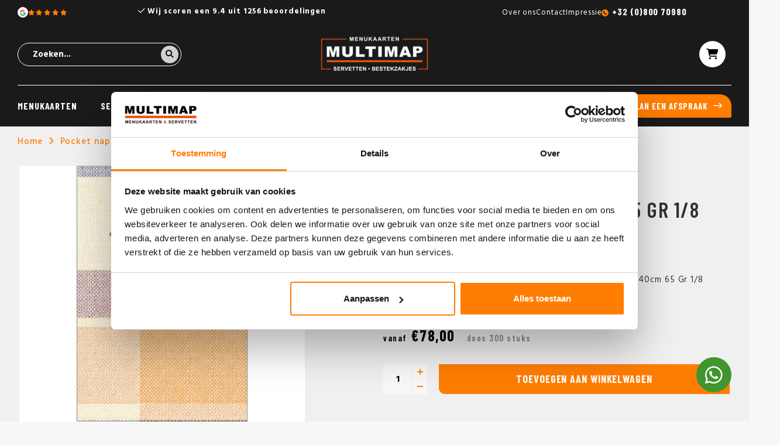

--- FILE ---
content_type: text/html;charset=utf-8
request_url: https://www.multimap.be/pocket-napkin-airlaid-marc-bordeaux-blauw-40x40cm.html
body_size: 8260
content:
<!DOCTYPE html>
<html lang="nl">
  
	 <head>

		<!-- Google Tag Manager -->
<script>(function(w,d,s,l,i){w[l]=w[l]||[];w[l].push({'gtm.start':
new Date().getTime(),event:'gtm.js'});var f=d.getElementsByTagName(s)[0],
j=d.createElement(s),dl=l!='dataLayer'?'&l='+l:'';j.async=true;j.src=
'https://www.googletagmanager.com/gtm.js?id='+i+dl;f.parentNode.insertBefore(j,f);
})(window,document,'script','dataLayer','GTM-T49TJPSC');</script>
		<!-- End Google Tag Manager -->
  
  <meta charset="utf-8"/>
<!-- [START] 'blocks/head.rain' -->
<!--

  (c) 2008-2026 Lightspeed Netherlands B.V.
  http://www.lightspeedhq.com
  Generated: 21-01-2026 @ 13:44:52

-->
<link rel="canonical" href="https://www.multimap.be/pocket-napkin-airlaid-marc-bordeaux-blauw-40x40cm.html"/>
<link rel="alternate" href="https://www.multimap.be/index.rss" type="application/rss+xml" title="Nieuwe producten"/>
<meta name="robots" content="noodp,noydir"/>
<link href="www.multimap.be" rel="publisher"/>
<meta name="google-site-verification" content="F6XkOnbfXsdvGbkTbLpfT9WEfDo96U77x-enm0Q6Q58"/>
<meta property="og:url" content="https://www.multimap.be/pocket-napkin-airlaid-marc-bordeaux-blauw-40x40cm.html?source=facebook"/>
<meta property="og:site_name" content="Multi Map"/>
<meta property="og:title" content="Pocket napkin Airlaid Marc Bordeaux/Blauw 40x40cm  65 Gr 1/8 vouw"/>
<meta property="og:description" content="Art: 88477 Pocket napkin Airlaid Marc Bordeaux/Blauw 40x40cm 65 Gr 1/8 vouw"/>
<meta property="og:image" content="https://cdn.webshopapp.com/shops/304334/files/332564944/pocket-napkin-airlaid-marc-bordeaux-blauw-40x40cm.jpg"/>
<!--[if lt IE 9]>
<script src="https://cdn.webshopapp.com/assets/html5shiv.js?2025-02-20"></script>
<![endif]-->
<!-- [END] 'blocks/head.rain' -->
  <title>Pocket napkin Airlaid Marc Bordeaux/Blauw 40x40cm  65 Gr 1/8 vouw - Multi Map</title>
  <meta name="description" content="Art: 88477 Pocket napkin Airlaid Marc Bordeaux/Blauw 40x40cm 65 Gr 1/8 vouw" />
  <meta name="keywords" content="Pocket, napkin, Airlaid, Marc, Bordeaux/Blauw, 40x40cm, , 65, Gr, 1/8, vouw, bestellen, menukaarten horeca, horeca menukaarten, originele menukaarten, leren menukaarten, menukaarten hout,menukaarten, menumappen,servetten,servetten bedrukken, bestekza" />
  <meta http-equiv="X-UA-Compatible" content="IE=edge,chrome=1">
  <meta name="viewport" content="width=device-width, initial-scale=1.0, user-scalable=no">
  <meta name="apple-mobile-web-app-capable" content="yes">
  <meta name="apple-mobile-web-app-status-bar-style" content="black">
  <meta property="fb:app_id" content="966242223397117"/>
  
                                        				      				                      				      				                      				      				                      				      				                    
  
  <link rel="alternate" hreflang="nl-be" href="https://www.multimap.be/pocket-napkin-airlaid-marc-bordeaux-blauw-40x40cm.html"/>
<link rel="alternate" hreflang="nl-nl" href="https://www.multimap.nl/pocket-napkin-airlaid-marc-bordeaux-blauw-40x40cm.html"/>
   
  
  <link rel="icon" href="https://cdn.webshopapp.com/shops/304334/themes/183843/v/2371433/assets/favicon.ico?20240711104607" type="image/x-icon" />
  <link href='//fonts.googleapis.com/css?family=Barlow%20Condensed:300,400,500,600,700,800,900' rel='stylesheet' type='text/css'>
  <link href='//fonts.googleapis.com/css?family=Hind:300,400,500,600,700,800,900' rel='stylesheet' type='text/css'>
<!--   <link rel="stylesheet" href="https://cdn.webshopapp.com/shops/304334/themes/183843/assets/bootstrap-min.css?20250626121121" /> -->
   <link rel="stylesheet" href="https://cdn.webshopapp.com/shops/304334/themes/183843/assets/bootstrap-5-min.css?20250626121121" />
  <link rel="stylesheet" href="https://cdn.webshopapp.com/shops/304334/themes/183843/assets/jquery-fancybox-min.css?20250626121121" />
  <link rel="stylesheet" href="https://cdn.webshopapp.com/shops/304334/themes/183843/assets/owl-carousel-min.css?20250626121121" />
  <link rel="stylesheet" href="https://cdn.webshopapp.com/shops/304334/themes/183843/assets/font-awesome-min.css?20250626121121" />
  <link rel="stylesheet" href="https://cdn.webshopapp.com/shops/304334/themes/183843/assets/boxicons-min.css?20250626121121" />
    <link rel="stylesheet" href="https://cdn.webshopapp.com/shops/304334/themes/183843/assets/iconfont-multimap.css??20250626121121" />
  <link rel="stylesheet" href="https://cdn.webshopapp.com/shops/304334/themes/183843/assets/semantic.css?20250626121121" />
  <link rel="stylesheet" href="https://cdn.webshopapp.com/shops/304334/themes/183843/assets/style.css?20250626121121" />
  <link rel="stylesheet" href="https://cdn.webshopapp.com/shops/304334/themes/183843/assets/settings.css?20250626121121" />
  <link rel="stylesheet" href="https://cdn.webshopapp.com/assets/gui-2-0.css?2025-02-20" />
  <link rel="stylesheet" href="https://cdn.webshopapp.com/assets/gui-responsive-2-0.css?2025-02-20" />
  <link rel="stylesheet" href="https://cdn.webshopapp.com/shops/304334/themes/183843/assets/custom.css?20250626121121" />
  <script src="https://cdn.webshopapp.com/assets/jquery-1-9-1.js?2025-02-20"></script>
  <script src="https://cdn.webshopapp.com/assets/jquery-ui-1-10-1.js?2025-02-20"></script>
  

  <script src="https://cdn.webshopapp.com/shops/304334/themes/183843/assets/jquery-countdown.js?20250626121121"></script>
  <script type="text/javascript" src="https://cdn.webshopapp.com/shops/304334/themes/183843/assets/jquery-fancybox-min.js?20250626121121"></script>
  <script type="text/javascript" src="//cdnjs.cloudflare.com/ajax/libs/jqueryui-touch-punch/0.2.3/jquery.ui.touch-punch.min.js"></script>
  <script type="text/javascript" src="https://cdn.webshopapp.com/shops/304334/themes/183843/assets/owl-carousel-min.js?20250626121121"></script>
  <script type="text/javascript" src="https://cdn.webshopapp.com/shops/304334/themes/183843/assets/swiper-453-min.js?20250626121121" defer></script>
    <script type="text/javascript" src="https://cdn.jsdelivr.net/npm/swiper@11/swiper-bundle.min.js"></script>
  <script type="text/javascript" src="https://cdn.webshopapp.com/shops/304334/themes/183843/assets/global.js?20250626121121"></script>
<!--   <script type="text/javascript" src="https://cdn.webshopapp.com/shops/304334/themes/183843/assets/bootstrap-min.js?20250626121121"></script> -->
    <script type="text/javascript" src="https://cdn.webshopapp.com/shops/304334/themes/183843/assets/bootstrap-5-min.js?20250626121121"></script>
  <script type="text/javascript" src="https://cdn.webshopapp.com/shops/304334/themes/183843/assets/semantic.js?20250626121121"></script>
  <script type="text/javascript" src="https://cdn.webshopapp.com/assets/gui.js?2025-02-20"></script>
  <script type="text/javascript" src="https://cdn.webshopapp.com/assets/gui-responsive-2-0.js?2025-02-20"></script>
  
      <link rel="stylesheet" href="https://cdn.webshopapp.com/shops/304334/themes/183843/assets/contentbuilder.css?20250626121121" />
  <link rel="stylesheet" href="https://cdn.jsdelivr.net/npm/swiper@11/swiper-bundle.min.css"/>
  <link rel="preload" href="https://cdn.webshopapp.com/shops/304334/themes/183843/assets/growww-header.css?20250626121121" as="style">
  <link rel="stylesheet" href="https://cdn.webshopapp.com/shops/304334/themes/183843/assets/growww-header.css?20250626121121" />
  <link rel="preload" href="https://cdn.webshopapp.com/shops/304334/themes/183843/assets/growww-footer.css?20250626121121" as="style">
  <link rel="stylesheet" href="https://cdn.webshopapp.com/shops/304334/themes/183843/assets/growww-footer.css?20250626121121" />
  <link rel="preload" href="https://cdn.webshopapp.com/shops/304334/themes/183843/assets/growww-home.css?20250626121121" as="style">
  <link rel="stylesheet" href="https://cdn.webshopapp.com/shops/304334/themes/183843/assets/growww-home.css?20250626121121" />
  <link rel="preload" href="https://cdn.webshopapp.com/shops/304334/themes/183843/assets/growww-default.css?20250626121121" as="style">
  <link rel="stylesheet" href="https://cdn.webshopapp.com/shops/304334/themes/183843/assets/growww-default.css?20250626121121" />
  <link rel="preload" href="https://cdn.webshopapp.com/shops/304334/themes/183843/assets/growww-products.css?20250626121121" as="style">
  <link rel="stylesheet" href="https://cdn.webshopapp.com/shops/304334/themes/183843/assets/growww-products.css?20250626121121" />
  <link rel="preload" href="https://cdn.webshopapp.com/shops/304334/themes/183843/assets/growww-collection.css?20250626121121" as="style">
  <link rel="stylesheet" href="https://cdn.webshopapp.com/shops/304334/themes/183843/assets/growww-collection.css?20250626121121" />
  <link rel="preload" href="https://cdn.webshopapp.com/shops/304334/themes/183843/assets/growww-product-normal.css?20250626121121" as="style">
  <link rel="stylesheet" href="https://cdn.webshopapp.com/shops/304334/themes/183843/assets/growww-product-normal.css?20250626121121" />
  <link rel="stylesheet" href="https://cdn.webshopapp.com/shops/304334/themes/183843/assets/growww-service.css?20250626121121" />
  <link rel="stylesheet" href="https://kit.fontawesome.com/ff3aace121.css" crossorigin="anonymous">
  
     
  	<script type="text/javascript" src="https://cdn.webshopapp.com/shops/304334/themes/183843/assets/growww-slider.js?20250626121121" defer></script>

    
</head>  
  
  <body data-bedrukking="https://www.multimap.be/bedrukking-175.html" class="body-margin-top"><!-- Google Tag Manager (noscript) --><noscript><iframe src="https://www.googletagmanager.com/ns.html?id=GTM-T49TJPSC"
height="0" width="0" style="display:none;visibility:hidden"></iframe></noscript><!-- End Google Tag Manager (noscript) --><div itemscope itemtype="http://schema.org/BreadcrumbList"><div itemprop="itemListElement" itemscope itemtype="http://schema.org/ListItem"><a itemprop="item" href="https://www.multimap.be/"><span itemprop="name" content="Home"></span></a><meta itemprop="position" content="1" /></div><div itemprop="itemListElement" itemscope itemtype="http://schema.org/ListItem"><a itemprop="item" href="https://www.multimap.be/pocket-napkin-airlaid-marc-bordeaux-blauw-40x40cm.html"><span itemprop="name" content="Pocket napkin Airlaid Marc Bordeaux/Blauw 40x40cm  65 Gr 1/8 vouw bestellen"></span></a><meta itemprop="position" content="2" /></div></div><div itemscope itemtype="https://schema.org/Product"><meta itemprop="name" content="Pocket napkin Airlaid Marc Bordeaux/Blauw 40x40cm  65 Gr 1/8 vouw bestellen"><meta itemprop="description" content="Art: 88477<br />
Pocket napkin Airlaid Marc Bordeaux/Blauw 40x40cm  65 Gr 1/8 vouw" /><meta itemprop="image" content="https://cdn.webshopapp.com/shops/304334/files/332564944/300x250x2/pocket-napkin-airlaid-marc-bordeaux-blauw-40x40cm.jpg" /><meta itemprop="mpn" content="Art:  88477" /><meta itemprop="sku" content="181386512" /><div itemprop="offers" itemscope itemtype="https://schema.org/Offer"><meta itemprop="priceCurrency" content="EUR"><meta itemprop="price" content="78.00" /><meta itemprop="itemCondition" itemtype="https://schema.org/OfferItemCondition" content="https://schema.org/NewCondition"/></div></div><div class="mobile-menu-overlay menu"></div><div class="mobile-menu cart"><div class="mobile-menu-inner"><ul class="sub-menu"><li><a href="#login-popup" data-fancybox><i class="fa fa-user before"></i>Inloggen</a></li></ul><ul><li class=""><a class="normal-link" href="https://www.multimap.be/menukaarten/">Menukaarten</a><span class="more-cats"><i class="fa fa-angle-right"></i></span><ul class=""><li class=""><a class="normal-link" href="https://www.multimap.be/menukaarten/op-maat/">Op maat</a></li><li class=""><a class="normal-link" href="https://www.multimap.be/menukaarten/webshop/">Webshop</a></li></ul></li><li class=""><a class="normal-link" href="https://www.multimap.be/servetten/">Servetten</a><span class="more-cats"><i class="fa fa-angle-right"></i></span><ul class=""><li class=""><a class="normal-link" href="https://www.multimap.be/servetten/bedrukken/">Bedrukken</a></li><li class=""><a class="normal-link" href="https://www.multimap.be/servetten/webshop/">Webshop</a><span class="more-cats"><i class="fa fa-angle-right"></i></span><ul class=""><li class=""><a class="normal-link" href="https://www.multimap.be/servetten/webshop/airlaid-servetten/">Airlaid servetten</a></li><li class=""><a class="normal-link" href="https://www.multimap.be/servetten/webshop/tissue-servetten/">Tissue servetten</a></li></ul></li></ul></li><li class=""><a class="normal-link" href="https://www.multimap.be/bestekzakjes/">Bestekzakjes</a><span class="more-cats"><i class="fa fa-angle-right"></i></span><ul class=""><li class=""><a class="normal-link" href="https://www.multimap.be/bestekzakjes/bedrukken/">Bedrukken</a></li><li class=""><a class="normal-link" href="https://www.multimap.be/bestekzakjes/webshop/">Webshop</a><span class="more-cats"><i class="fa fa-angle-right"></i></span><ul class=""><li class=""><a class="normal-link" href="https://www.multimap.be/bestekzakjes/webshop/gastrosleeve/">GastroSleeve</a></li><li class=""><a class="normal-link" href="https://www.multimap.be/bestekzakjes/webshop/napkin-sleeves/">Napkin Sleeves</a></li><li class=""><a class="normal-link" href="https://www.multimap.be/bestekzakjes/webshop/airlaid-pochette/">Airlaid Pochette</a></li><li class=""><a class="normal-link" href="https://www.multimap.be/bestekzakjes/webshop/pocket-napkins/">Pocket Napkins</a></li></ul></li></ul></li><li class=""><a class="normal-link" href="https://www.multimap.be/overige-tafelaankleding/">Overige tafelaankleding</a><span class="more-cats"><i class="fa fa-angle-right"></i></span><ul class=""><li class=""><a class="normal-link" href="https://www.multimap.be/overige-tafelaankleding/bedrukken/">Bedrukken</a><span class="more-cats"><i class="fa fa-angle-right"></i></span><ul class=""><li class=""><a class="normal-link" href="https://www.multimap.be/overige-tafelaankleding/bedrukken/placemats-bedrukken/">Placemats bedrukken</a></li><li class=""><a class="normal-link" href="https://www.multimap.be/overige-tafelaankleding/bedrukken/onderzetters-bedrukken/">Onderzetters bedrukken</a></li><li class=""><a class="normal-link" href="https://www.multimap.be/overige-tafelaankleding/bedrukken/druppelvangers-bedrukken/">Druppelvangers bedrukken</a></li></ul></li><li class=""><a class="normal-link" href="https://www.multimap.be/overige-tafelaankleding/webshop/">Webshop</a><span class="more-cats"><i class="fa fa-angle-right"></i></span><ul class=""><li class=""><a class="normal-link" href="https://www.multimap.be/overige-tafelaankleding/webshop/tafellopers/">Tafellopers</a></li><li class=""><a class="normal-link" href="https://www.multimap.be/overige-tafelaankleding/webshop/tafelrollen/">Tafelrollen</a></li><li class=""><a class="normal-link" href="https://www.multimap.be/overige-tafelaankleding/webshop/napperons/">Napperons</a></li><li class=""><a class="normal-link" href="https://www.multimap.be/overige-tafelaankleding/webshop/onderzetters/">Onderzetters</a></li><li class=""><a class="normal-link" href="https://www.multimap.be/overige-tafelaankleding/webshop/placemats/">Placemats</a></li><li class=""><a class="normal-link" href="https://www.multimap.be/overige-tafelaankleding/webshop/q-lights/">Q-Lights</a></li></ul></li></ul></li><li class=""><a class="normal-link" href="https://www.multimap.be/referenties/">Referenties</a><span class="more-cats"><i class="fa fa-angle-right"></i></span><ul class=""><li class=""><a class="normal-link" href="https://www.multimap.be/referenties/michel/">Michel</a></li><li class=""><a class="normal-link" href="https://www.multimap.be/referenties/pullman/">Pullman</a></li><li class=""><a class="normal-link" href="https://www.multimap.be/referenties/the-facutly-club/">The Facutly Club</a></li><li class=""><a class="normal-link" href="https://www.multimap.be/referenties/van-der-valk/">Van der Valk</a></li><li class=""><a class="normal-link" href="https://www.multimap.be/referenties/horta-bruxelles/">Horta Bruxelles</a></li><li class=""><a class="normal-link" href="https://www.multimap.be/referenties/hotel-royal-astrid/">Hotel Royal Astrid</a></li><li class=""><a class="normal-link" href="https://www.multimap.be/referenties/passade/">Passade</a></li><li class=""><a class="normal-link" href="https://www.multimap.be/referenties/amadore-hotels/">Amadore Hotels</a></li><li class=""><a class="normal-link" href="https://www.multimap.be/referenties/bouffe-bollinger/">Bouffe Bollinger</a></li><li class=""><a class="normal-link" href="https://www.multimap.be/referenties/eden-hotel/">Eden Hotel</a></li><li class=""><a class="normal-link" href="https://www.multimap.be/referenties/het-arresthuis/">Het Arresthuis</a></li><li class=""><a class="normal-link" href="https://www.multimap.be/referenties/212/">212</a></li><li class=""><a class="normal-link" href="https://www.multimap.be/referenties/gerardushoeve/">Gerardushoeve</a></li><li class=""><a class="normal-link" href="https://www.multimap.be/referenties/pappagallo/">Pappagallo</a></li><li class=""><a class="normal-link" href="https://www.multimap.be/referenties/kurhaus/">Kurhaus</a></li><li class=""><a class="normal-link" href="https://www.multimap.be/referenties/huis-ter-duin/">Huis ter Duin</a></li><li class=""><a class="normal-link" href="https://www.multimap.be/referenties/mastbosch/">Mastbosch</a></li><li class=""><a class="normal-link" href="https://www.multimap.be/referenties/vis-aan-de-schelde/">Vis aan de Schelde</a></li><li class=""><a class="normal-link" href="https://www.multimap.be/referenties/mood/">Mood</a></li><li class=""><a class="normal-link" href="https://www.multimap.be/referenties/millevaches/">Millevaches</a></li></ul></li><li class=""><a href="https://www.multimap.be/service/" class="normal-link">Contact</a></li></ul><ul class="sub-menu"></ul><div class="mobile-search"><form action="https://www.multimap.be/search/" method="get" id="formSearch"><div><input type="text" name="q" autocomplete="off"  value="" placeholder="Zoeken..." /><a onclick="$('#formSearch').submit();"><i class="fa fa-search"></i></a></div></form></div></div></div><div class="cart-overlay cart"></div><div class="cart-side cart"><div class="cart-inner"><div class="cart-title-wrap"><div class="cart-title"><div class="align"><div class="title title-font align-middle">Winkelwagen</div><div class="items text-right align-middle"><span class="item-qty">0</span> artikelen</div></div></div><div class="close-cart"><div class="align align-100"><div class="align-middle"><i class="fa fa-close"></i></div></div></div></div><div class="cart-body"><div class="no-cart-products">Geen producten gevonden...</div></div></div></div><header id="header" class="dark-header"><div class="topbar body-wrap"><div class="container"><div class="inner"><div class="row"><div class="col-lg-2 col-md-3 d-none d-md-block"><a href="https://www.google.com/maps/place/Multi+Map+%7C+menukaarten+%7C+servetten+%7C+bestekzakjes/@51.5240836,6.0081763,17z/data=!3m1!4b1!4m6!3m5!1s0x47c74024328c9ca1:0x123152e8c8036fee!8m2!3d51.5240836!4d6.0081763!16s%2Fg%2F1vljfkld?hl=en-US&amp;entry=ttu" target="_blank" class="topbar-left"><div class="topbar-left__google"><svg viewBox="0 0 24 24" width="24" height="24" xmlns="http://www.w3.org/2000/svg" class="hallmark-img hallmark-icon hallmark-google"><g transform="matrix(1, 0, 0, 1, 27.009001, -39.238998)"><path fill="#4285F4" d="M -3.264 51.509 C -3.264 50.719 -3.334 49.969 -3.454 49.239 L -14.754 49.239 L -14.754 53.749 L -8.284 53.749 C -8.574 55.229 -9.424 56.479 -10.684 57.329 L -10.684 60.329 L -6.824 60.329 C -4.564 58.239 -3.264 55.159 -3.264 51.509 Z"/><path fill="#34A853" d="M -14.754 63.239 C -11.514 63.239 -8.804 62.159 -6.824 60.329 L -10.684 57.329 C -11.764 58.049 -13.134 58.489 -14.754 58.489 C -17.884 58.489 -20.534 56.379 -21.484 53.529 L -25.464 53.529 L -25.464 56.619 C -23.494 60.539 -19.444 63.239 -14.754 63.239 Z"/><path fill="#FBBC05" d="M -21.484 53.529 C -21.734 52.809 -21.864 52.039 -21.864 51.239 C -21.864 50.439 -21.724 49.669 -21.484 48.949 L -21.484 45.859 L -25.464 45.859 C -26.284 47.479 -26.754 49.299 -26.754 51.239 C -26.754 53.179 -26.284 54.999 -25.464 56.619 L -21.484 53.529 Z"/><path fill="#EA4335" d="M -14.754 43.989 C -12.984 43.989 -11.404 44.599 -10.154 45.789 L -6.734 42.369 C -8.804 40.429 -11.514 39.239 -14.754 39.239 C -19.444 39.239 -23.494 41.939 -25.464 45.859 L -21.484 48.949 C -20.534 46.099 -17.884 43.989 -14.754 43.989 Z"/></g></svg></div><div class="topbar-left__stars"><i class="fa-solid fa-star"></i><i class="fa-solid fa-star"></i><i class="fa-solid fa-star"></i><i class="fa-solid fa-star"></i><i class="fa-solid fa-star"></i></div></a></div><div class="col-lg-6 col-md-6 col-12"><div class="topbar-usp"><div class="js-topbar-usp owl-carousel"><div class="item"><i class="fa-regular fa-check"></i> Al onze producten zijn van de hoogste kwaliteit</div><div class="item"><i class="fa-regular fa-check"></i> Wij scoren een 9.4 uit 1256 beoordelingen</div><div class="item"><i class="fa-regular fa-check"></i> Gratis sampleboxen mogelijk</div></div></div></div><div class="col-lg-4 col-md-3 d-none d-md-block"><div class="topbar-right"><ul><li class="d-none d-xl-block"><a href="https://www.multimap.be/service/about/" title="Over ons">
                      Over ons
                    </a></li><li class="d-none d-xl-block"><a href="https://www.multimap.be/service/" title="Contact">
                      Contact
                    </a></li><li class="d-none d-xl-block"><a href="https://www.multimap.be/service/impressie/" title="Impressie">
                      Impressie
                    </a></li><li class="topbar-right-phone"><a href="tel:+32 (0)800 70980">+32 (0)800 70980</a></li></ul></div></div></div></div></div></div><div class="main-header body-wrap"><div class="container"><div class="inner flex align-center space-between"><div class="menu-button align-middle d-xl-none"><a class="open-menu"><ul><li></li><li></li><li></li><li>menu</li></ul></a></div><div class="search-wrap"><form action="https://www.multimap.be/search/" method="get" id="formSearch"><div ><input type="text" name="q" autocomplete="off"  value="" placeholder="Zoeken..." /><a onclick="$('#formSearch').submit();"><i class="fa fa-search"></i></a></div></form></div><div class="logo"><a href="https://www.multimap.be/"><img src="https://cdn.webshopapp.com/shops/304334/themes/183843/v/2371438/assets/logo.png?20240711110007" alt="Multi Map menukaarten, servetten en bestekzakjes voor de horeca logo"></a></div><div class="header-icons flex align-center"><!--           <a href="https://www.multimap.be/account/" class="account d-none d-lg-inline"><span>Mijn account</span></a><a href="https://www.multimap.be/service/" class="account d-none d-lg-inline"><span>Klantenservice</span></a> --><a href="javascript:;" class="cart open-cart"><i class="fa fa-shopping-cart"></i><span class="amount d-none">0 artikelen <div class="cart-total d-none">€0,00</div></span></a></div></div></div></div><div class="main-menu d-none d-xl-block"><div class="container h-100"><div class="inner h-100"><ul class="main-nav"><li class="main-cat"><a href="https://www.multimap.be/menukaarten/">Menukaarten</a><div class="subnav-wrap simple-subnav dev"><div class="nav-wrap"><ul class="subnav"><li class="sub-head"><a href="https://www.multimap.be/menukaarten/op-maat/">Op maat</a></li><li class="sub-head"><a href="https://www.multimap.be/menukaarten/webshop/">Webshop</a></li></ul></div></div></li><li class="main-cat"><a href="https://www.multimap.be/servetten/">Servetten</a><div class="subnav-wrap simple-subnav dev"><div class="nav-wrap"><ul class="subnav"><li class="sub-head"><a href="https://www.multimap.be/servetten/bedrukken/">Bedrukken</a></li><li class="sub-sub-cat"><a href="https://www.multimap.be/airlaid-servetten-bedrukken.html">Airlaid servetten</a></li><li class="sub-sub-cat"><a href="https://www.multimap.be/servetten-met-sleeves-bedrukken.html">Servetten met sleeves</a></li><li class="sub-sub-cat"><a href="https://www.multimap.be/tissue-servetten-bedrukken.html">Tissue servetten</a></li><li class="sub-sub-cat"><a href="https://www.multimap.be/servetten-bestekvouw.html">Servetten bestekvouw</a></li><li class="sub-head"><a href="https://www.multimap.be/servetten/webshop/">Webshop</a></li><li class="simple-sub-cat"><a href="https://www.multimap.be/servetten/webshop/airlaid-servetten/">Airlaid servetten</a></li><li class="simple-sub-cat"><a href="https://www.multimap.be/servetten/webshop/tissue-servetten/">Tissue servetten</a></li></ul></div></div></li><li class="main-cat"><a href="https://www.multimap.be/bestekzakjes/">Bestekzakjes</a><div class="subnav-wrap simple-subnav dev"><div class="nav-wrap"><ul class="subnav"><li class="sub-head"><a href="https://www.multimap.be/bestekzakjes/bedrukken/">Bedrukken</a></li><li class="sub-sub-cat"><a href="https://www.multimap.be/pochettos-bedrukken.html">Pochetto&#039;s</a></li><li class="sub-sub-cat"><a href="https://www.multimap.be/napkin-sleeves-bedrukken.html">Napkin sleeves</a></li><li class="sub-sub-cat"><a href="https://www.multimap.be/pocket-napkins-bedrukken.html">Pocket napkins</a></li><li class="sub-sub-cat"><a href="https://www.multimap.be/airlaid-pochette-bedrukken.html">Airlaid pochette</a></li><li class="sub-sub-cat"><a href="https://www.multimap.be/gastro-sleeves-bedrukken.html">Gastro sleeves</a></li><li class="sub-head"><a href="https://www.multimap.be/bestekzakjes/webshop/">Webshop</a></li><li class="simple-sub-cat"><a href="https://www.multimap.be/bestekzakjes/webshop/gastrosleeve/">GastroSleeve</a></li><li class="simple-sub-cat"><a href="https://www.multimap.be/bestekzakjes/webshop/napkin-sleeves/">Napkin Sleeves</a></li><li class="simple-sub-cat"><a href="https://www.multimap.be/bestekzakjes/webshop/airlaid-pochette/">Airlaid Pochette</a></li><li class="simple-sub-cat"><a href="https://www.multimap.be/bestekzakjes/webshop/pocket-napkins/">Pocket Napkins</a></li></ul></div></div></li><li class="main-cat"><a href="https://www.multimap.be/overige-tafelaankleding/">Overige tafelaankleding</a><div class="subnav-wrap simple-subnav dev"><div class="nav-wrap"><ul class="subnav"><li class="sub-head"><a href="https://www.multimap.be/overige-tafelaankleding/bedrukken/">Bedrukken</a></li><li class="simple-sub-cat"><a href="https://www.multimap.be/overige-tafelaankleding/bedrukken/placemats-bedrukken/">Placemats bedrukken</a></li><li class="simple-sub-cat"><a href="https://www.multimap.be/overige-tafelaankleding/bedrukken/onderzetters-bedrukken/">Onderzetters bedrukken</a></li><li class="simple-sub-cat"><a href="https://www.multimap.be/overige-tafelaankleding/bedrukken/druppelvangers-bedrukken/">Druppelvangers bedrukken</a></li><li class="sub-head"><a href="https://www.multimap.be/overige-tafelaankleding/webshop/">Webshop</a></li><li class="simple-sub-cat"><a href="https://www.multimap.be/overige-tafelaankleding/webshop/tafellopers/">Tafellopers</a></li><li class="simple-sub-cat"><a href="https://www.multimap.be/overige-tafelaankleding/webshop/tafelrollen/">Tafelrollen</a></li><li class="simple-sub-cat"><a href="https://www.multimap.be/overige-tafelaankleding/webshop/napperons/">Napperons</a></li><li class="simple-sub-cat"><a href="https://www.multimap.be/overige-tafelaankleding/webshop/onderzetters/">Onderzetters</a></li><li class="simple-sub-cat"><a href="https://www.multimap.be/overige-tafelaankleding/webshop/placemats/">Placemats</a></li><li class="simple-sub-cat"><a href="https://www.multimap.be/overige-tafelaankleding/webshop/q-lights/">Q-Lights</a></li></ul></div></div></li><li class="main-cat"><a href="https://www.multimap.be/referenties/">Referenties</a></li><li class="main-cat"><a href="https://www.multimap.be/service/">Contact</a></li></ul><a href="/service/" class="btn btn-primary">Plan een afspraak</a></div></div></div></header><main><div class="main-content body-wrap"><div id="popup-information" style="display:none;"><div class="block-padding">
		Hier komt het formulier voor het aanvragen van informatie...
  </div></div><div id="productpage" data-id="225293681"><section class="background-product-single"><div class="container"><div class="breadcrumbs"><a href="https://www.multimap.be/" title="Home">Home</a><i class="fa fa-angle-right"></i><a href="https://www.multimap.be/pocket-napkin-airlaid-marc-bordeaux-blauw-40x40cm.html">Pocket napkin Airlaid Marc Bordeaux/Blauw 40x40cm  65 Gr 1/8 vouw bestellen</a></div><div class="row productpage-row space-between"><div class="col-md-5 productpage-col"><h1 class="product-title-mobile title-font title hidden-sm hidden-md hidden-lg">Pocket napkin Airlaid Marc Bordeaux/Blauw 40x40cm  65 Gr 1/8 vouw bestellen</h1><div class="product-images"><div class="productpage-slider owl-carousel"><a href="https://cdn.webshopapp.com/shops/304334/files/332564944/image.jpg" data-fancybox="group"><div class="image-wrap item" data-index="0"><img src="https://cdn.webshopapp.com/shops/304334/files/332564944/500x600x2/pocket-napkin-airlaid-marc-bordeaux-blauw-40x40cm.jpg" alt="Pocket napkin Airlaid Marc Bordeaux/Blauw 40x40cm  65 Gr 1/8 vouw bestellen" title="Pocket napkin Airlaid Marc Bordeaux/Blauw 40x40cm  65 Gr 1/8 vouw bestellen" width="100%"></div></a></div><div class="row thumbs"><div class="thumb col-3 active" data-index="0"><div class="image-wrap"><img src="https://cdn.webshopapp.com/shops/304334/files/332564944/200x250x2/pocket-napkin-airlaid-marc-bordeaux-blauw-40x40cm.jpg" alt="Pocket napkin Airlaid Marc Bordeaux/Blauw 40x40cm  65 Gr 1/8 vouw bestellen" title="Pocket napkin Airlaid Marc Bordeaux/Blauw 40x40cm  65 Gr 1/8 vouw bestellen" width="100%"></div></div></div></div></div><div class="col-lg-6 col-md-7 col-sm-12 productpage-col"><div class="product-info"><h1 class="product-title title-font title hidden-xs">Pocket napkin Airlaid Marc Bordeaux/Blauw 40x40cm  65 Gr 1/8 vouw bestellen</h1><div class="description line-height">Art: 88477
Pocket napkin Airlaid Marc Bordeaux/Blauw 40x40cm  65 Gr 1/8 vouw</div><div class="price-wrap title-font"><span class="vanaf">vanaf</span><div class="price ">€78,00</div><div class="per-box text-center">
              doos 300 stuks            </div></div><div class="order-wrap"><form class="order-form" action="https://www.multimap.be/cart/add/225293681/" id="product_configure_form" method="post"><input type="hidden" name="bundle_id" id="product_configure_bundle_id" value=""><div class="cart"><a href="javascript:;"  class="btn btn-primary add-cart add-cart-special d-md-none " title="Toevoegen aan winkelwagen">Toevoegen aan winkelwagen</a><div class="input-wrap"><input type="text" name="quantity" value="1" /><div class="change"><a href="javascript:;" onclick="updateQuantity('up', $(this));" class="up"><span class="plus"></span></a><a href="javascript:;" onclick="updateQuantity('down', $(this));" class="down"><span class="min"></span></a></div></div><a href="javascript:;"  class="btn btn-primary add-cart add-cart-special d-none d-md-flex" title="Toevoegen aan winkelwagen">Toevoegen aan winkelwagen</a></div></form></div></div></div></div></div></section><div class="d-none productpage-col"><div class="usp-bar row flex flex-wrap align-stretch"><div class="usp-wrap col-md-12 col-sm-6 col-12"><div class="usp-item"><div href="https://www.multimap.be/usp-1-url/"><div class="usp-icon"><i class="icon icon-automobile"></i></div><div class="text line-height">Gratis verzending vanaf €500,-</div></div></div></div><div class="usp-wrap col-md-12 col-sm-6 col-12"><div class="usp-item"><div class="wrap"><div class="usp-icon"><i class="icon icon-headset"></i></div><div class="text line-height"><span>Heeft u vragen?</span></br><span class="less"><a href="tel:+32 (0)800 70980">+32 (0)800 70980</a></span></div></div></div></div><div class="usp-wrap col-md-12 col-sm-6 col-12"><div class="usp-item"><div class="wrap"><div class="usp-icon"><i class="icon icon-shield"></i></div><div class="text line-height">
                  Veilig betalen
                  <div class="payments flex flex-wrap"><img src="https://cdn.webshopapp.com/shops/304334/themes/183843/assets/ideal.png?20250626121121" alt="" /><img src="https://cdn.webshopapp.com/shops/304334/themes/183843/assets/visa.png?20250626121121" alt="" /><img src="https://cdn.webshopapp.com/shops/304334/themes/183843/assets/mistercash.png?20250626121121" alt="" /><img src="https://cdn.webshopapp.com/shops/304334/themes/183843/assets/mastercard.png?20250626121121" alt="" /><img src="https://cdn.webshopapp.com/shops/304334/themes/183843/assets/americanexpress.png?20250626121121" alt="" /></div></div></div></div></div><div class="usp-wrap col-md-12 col-sm-6 col-12"><div class="usp-item"><div class="wrap"><div class="kiyoh-widget"><div class="rating"><div class="usp-icon totalscore"><span class="score title-font">9.4</span></div><div class="text line-height"><div> onze score uit <span class="quantity">1256</span> beoordelingen</div></div></div></div></div></div></div></div></div></div></div><!-- growwww --><div class=" default-padding-y"><div class="container"><div class="row"><div class="col-lg-6"><div class="product-description__title">
		      Productomschrijving
    		</div><div class="mt-2"><p>Geen informatie gevonden<p></div></div><div class="col-lg-6"><div class="product-block-cta"><div class="product-block-cta__title">Ga voor de beste eerste indruk, ga voor een menukaart op maat</div><a href="" class="btn btn-primary mt-2">Menukaarten op maat</a></div></div></div></div></div><div class="default-padding-y"><div class="container related-products"><div class="related-products__title">Deze producten heb je eerder bekeken </div><div class="row g-2"><div class="col-lg-3 col-md-6"><a class="product " href="https://www.multimap.be/pocket-napkin-airlaid-marc-bordeaux-blauw-40x40cm.html"><div class="inner h-100"><div class="product-labels"><div class=" product-labels__label per-box text-center">
                  doos 300 stuks
               </div></div><div class="image-wrap"><img src="https://cdn.webshopapp.com/shops/304334/files/332564944/320x400x2/pocket-napkin-airlaid-marc-bordeaux-blauw-40x40cm.jpg" alt="Pocket napkin Airlaid Marc Bordeaux/Blauw 40x40cm  65 Gr 1/8 vouw" title="Pocket napkin Airlaid Marc Bordeaux/Blauw 40x40cm  65 Gr 1/8 vouw" width="100%"></div><div class="info"><div class="product-title title-font">Pocket napkin Airlaid Marc Bordeaux/Blauw 40x40cm  65 Gr 1/8 vouw</div><div class="price-cart d-flex justify-content-between gap-1 mt-auto"><div class="price-wrap"><span class="vanaf">vanaf</span><div class="price ">€78,00</div></div></div><div href="https://www.multimap.be/pocket-napkin-airlaid-marc-bordeaux-blauw-40x40cm.html" class="btn btn-primary">Product bekijken</div></div></div></a><!-- default 
<div class="product "><div class="inner"><a href="https://www.multimap.be/pocket-napkin-airlaid-marc-bordeaux-blauw-40x40cm.html"><div class="image-wrap grey"><img src="https://cdn.webshopapp.com/shops/304334/files/332564944/320x400x2/pocket-napkin-airlaid-marc-bordeaux-blauw-40x40cm.jpg" alt="Pocket napkin Airlaid Marc Bordeaux/Blauw 40x40cm  65 Gr 1/8 vouw" title="Pocket napkin Airlaid Marc Bordeaux/Blauw 40x40cm  65 Gr 1/8 vouw" width="100%"></div></a><div class="info"><div class="product-title title-font"><a href="https://www.multimap.be/pocket-napkin-airlaid-marc-bordeaux-blauw-40x40cm.html">Pocket napkin Airlaid Marc Bordeaux/Blauw 40x40cm  65 Gr 1/8 vouw</a></div><div class="per-box text-center">
      	doos 300 stuks      </div><div class="price-cart text-center"><div class="price-wrap"><span class="vanaf">vanaf</span><div class="price ">€78,00</div></div></div></div></div></div>  --></div></div></div></div><div class="seo-tekst default-padding-y"><div class="container"><div class="row"><div class="col-lg-6">
        SEO tekst (velden koppelen product-normal.rain)
      </div><div class="col-lg-6">
         SEO tekst
      </div></div></div></div><!-- end growww --></div></div></main><footer id="footer" class="body-wrap"><a class="whatsapp-button" href="https://wa.me/31851308566"><i class="fa-brands fa-whatsapp"></i></a><div class="top-footer"><div class="container"><div class="d-md-flex align-items-end"><div class="top-footer__title">
                  WIJ KOMEN GRAAG BIJ U LANGS VOOR EEN VRIJBLIJVEND ADVIESGESPREK
              </div><div class="d-md-flex top-footer__btn"><a href="/service/" class="btn btn-primary mb-5">Plan een afspraak</a></div></div></div></div><div class="main-footer"><div class="container"><div class="row"><div class="col-lg-3 col-md-6"><h3 class="footer-title title">Multi map</h3><ul class="contact-info"><li class="footer-address">Gent, Brussel, Antwerpen, Hasselt, Venray (NL)</li><li><a href="tel:+32 (0)800 70980">+32 (0)800 70980</a></li><li><a href="/cdn-cgi/l/email-protection#8fe6e1e9e0cfe2fae3fbe6e2eeffa1edea"><span class="__cf_email__" data-cfemail="11787f777e517c647d65787c70613f7374">[email&#160;protected]</span></a></li></ul></div><div class="col-lg-3 col-md-6 footer-links"><div class="footer-links-wrap"><h3 class="footer-title title">Maatwerk</h3><ul><li><a href="https://www.multimap.be/" title="Referenties">
                  Referenties
                </a></li><li><a href="https://www.multimap.be/overige-tafelaankleding/webshop/" title="Tafelaankleding kopen">
                  Tafelaankleding kopen
                </a></li><li><a href="https://www.multimap.be/overige-tafelaankleding/bedrukken/" title="Tafelaankleding met eigen logo">
                  Tafelaankleding met eigen logo
                </a></li><li><a href="https://www.multimap.be/menukaarten/webshop/" title="Menukaarten kopen">
                  Menukaarten kopen
                </a></li><li><a href="https://www.multimap.be/menukaarten/op-maat/" title="Menukaarten op maat">
                  Menukaarten op maat
                </a></li></ul></div></div><div class="col-lg-3 col-md-6 footer-links"><div class="footer-links-wrap"><h3 class="footer-title title">Webshop</h3><ul><li><a href="https://www.multimap.be/menukaarten/webshop/" title="Menukaarten">
                  Menukaarten
                </a></li><li><a href="https://www.multimap.be/" title="Servetten">
                  Servetten
                </a></li><li><a href="https://www.multimap.be/bestekzakjes/webshop/" title="Bestelzakjes">
                  Bestelzakjes
                </a></li><li><a href="https://www.multimap.be/overige-tafelaankleding/webshop/" title="Tafelaankleding">
                  Tafelaankleding
                </a></li></ul></div></div><div class="col-lg-3 col-md-6 flex align-items-xl-center"><div class="usp-bar row"><div class="usp-item col-md-12 col-sm-6 col-xs-12"><div class="kiyoh-widget"><div class="rating"><div class="rating-inner"><div class="usp-icon totalscore"><span class="score title-font">9.4</span></div><div class="text line-height"><div class="title-font"> onze score uit <span class="quantity">1256</span> beoordelingen</div><p class="lead">uit onafhankelijk klantonderzoek</p></div></div></div></div></div></div></div></div></div></div><div class="footer-bottom"><div class="container"><div class="inner flex align-center space-between"><div class="payments"><div href="https://www.multimap.be/service/payment-methods/" class="payment-ideal" title="Betaalmethode"><img src="https://cdn.webshopapp.com/shops/304334/themes/183843/assets/ideal.png?20250626121121" alt="" /></div><div href="https://www.multimap.be/service/payment-methods/" class="payment-visa" title="Betaalmethode"><img src="https://cdn.webshopapp.com/shops/304334/themes/183843/assets/visa.png?20250626121121" alt="" /></div><div href="https://www.multimap.be/service/payment-methods/" class="payment-mistercash" title="Betaalmethode"><img src="https://cdn.webshopapp.com/shops/304334/themes/183843/assets/mistercash.png?20250626121121" alt="" /></div><div href="https://www.multimap.be/service/payment-methods/" class="payment-mastercard" title="Betaalmethode"><img src="https://cdn.webshopapp.com/shops/304334/themes/183843/assets/mastercard.png?20250626121121" alt="" /></div><div href="https://www.multimap.be/service/payment-methods/" class="payment-americanexpress" title="Betaalmethode"><img src="https://cdn.webshopapp.com/shops/304334/themes/183843/assets/americanexpress.png?20250626121121" alt="" /></div></div><ul class="follow-us reset-list"><li><a href="https://www.facebook.com/multimapnederland/" target="_blank"><i class="fa fa-facebook"></i></a></li><li><a href="https://www.instagram.com/multi__map/" target="_blank"><i class="fa fa-instagram"></i></a></li></ul></div></div></div><section class="footer-colofon p-3"><div class="container"><div class="d-sm-flex justify-content-between align-items-center"><ul class="footer-colofon__privacy reset-list flex-wrap"><li><a href="https://www.multimap.be/service/general-terms-conditions/" title="Algemene voorwaarden">
            Algemene voorwaarden
          </a></li><li>
          Copyright Multi Map 2026
        </li></ul></div></div></section></footer><script data-cfasync="false" src="/cdn-cgi/scripts/5c5dd728/cloudflare-static/email-decode.min.js"></script><script>
  /* Variables */
  var basicUrl = 'https://www.multimap.be/';
  var addUrl = 'https://www.multimap.be/cart/add/';
  var deleteUrl = 'https://www.multimap.be/cart/delete/';
  var addBulk = 'https://www.multimap.be/cart/addBulk/';
  var cartUrl = 'https://www.multimap.be/cart/';
  var shopId = 304334;
  var loggedIn = 0;
  var shopCurrency = '€';
	var quantityT = 'Aantal';
  var priceStatus = 'enabled';
	var itemT = 'item';
	var itemsT = 'artikelen';
	var showDays = ["1","2","3","4","5"];
  var showCountdown = false;
  var showCountdownFrom = '12';
  var showCountdownTill = '17:00';
  var template = 'pages/product.rain';                                                                         
</script><!--     <footer id="footer" class="body-wrap"><div class="main-footer"><div class="container"><div class="inner flex space-between flex-wrap"><div class="footer-col"><h3 class="footer-title title">Multi map</h3><ul class="contact-info"><li class="footer-address">Gent, Brussel, Antwerpen, Hasselt, Venray (NL)</li><li><a href="tel:+32 (0)800 70980">+32 (0)800 70980</a></li><li><a href="mailto:info@multimap.be">info@multimap.be</a></li></ul><h3 class="footer-title title">Volg ons</h3><ul class="follow-us"><li><a href="https://www.facebook.com/multimapnederland/" target="_blank"><i class="fa fa-facebook"></i></a></li><li><a href="https://www.instagram.com/multi__map/" target="_blank"><i class="fa fa-instagram"></i></a></li></ul></div><div class="footer-col flex flex-column"><h3 class="footer-title title">Nieuwsbrief</h3><form action="https://www.multimap.be/account/newsletter/" method="post" class="newsletter-wrap"><input type="hidden" name="key" value="25cc77851b4b807828c5f9dae510e0c4" /><input type="email" name="email" id="formNewsletterEmail" value="" class="border-radius" placeholder="E-mail..." /><a class="btn border-radius" href="#" onclick="$(this).closest('form').submit(); return false;" title="Abonneer">Abonneer</a></form><div class="usp-bar row"><div class="usp-item col-md-12 col-sm-6 col-xs-12"><div class="kiyoh-widget"><div class="rating"><div class="rating-inner"><div class="usp-icon totalscore"><span class="score title-font">9.4</span></div><div class="text line-height"><div class="title-font"> onze score uit <span class="quantity">1256</span> beoordelingen</div></div></div></div></div></div></div></div><div class="footer-col footer-links"><div class="footer-links-wrap"><h3 class="footer-title title">Navigatie<span class="plusmin hidden-lg hidden-md"></span></h3><ul><li><a href="https://www.multimap.be/" title="Referenties">
                  Referenties
                </a></li><li><a href="https://www.multimap.be/overige-tafelaankleding/webshop/" title="Tafelaankleding kopen">
                  Tafelaankleding kopen
                </a></li><li><a href="https://www.multimap.be/overige-tafelaankleding/bedrukken/" title="Tafelaankleding met eigen logo">
                  Tafelaankleding met eigen logo
                </a></li><li><a href="https://www.multimap.be/menukaarten/webshop/" title="Menukaarten kopen">
                  Menukaarten kopen
                </a></li><li><a href="https://www.multimap.be/menukaarten/op-maat/" title="Menukaarten op maat">
                  Menukaarten op maat
                </a></li></ul></div><div class="footer-links-wrap"><a href="https://www.multimap.be/service/" title="Customer Service"><h3 class="footer-title title">Klantenservice<span class="plusmin hidden-lg hidden-md"></span></h3></a><ul><li><a href="https://www.multimap.be/service/about/" title="Over ons">
                  Over ons
                </a></li><li><a href="https://www.multimap.be/service/general-terms-conditions/" title="Algemene voorwaarden">
                  Algemene voorwaarden
                </a></li><li><a href="https://www.multimap.be/service/disclaimer/" title="Disclaimer">
                  Disclaimer
                </a></li><li><a href="https://www.multimap.be/service/" title="Klantenservice">
                  Klantenservice
                </a></li><li><a href="https://www.multimap.be/sitemap/" title="Sitemap">
                  Sitemap
                </a></li><li><a href="https://www.multimap.be/service/" title="contact">
                  contact
                </a></li><li><a href="https://www.multimap.be/service/brochure-aanvragen/" title="brochure aanvragen">
                  brochure aanvragen
                </a></li><li><a href="https://www.multimap.be/service/" title="afspraak maken">
                  afspraak maken
                </a></li><li><a href="https://www.multimap.be/service/impressie/" title="Impressie">
                  Impressie
                </a></li></ul></div></div></div></div></div><div class="footer-bottom"><div class="container"><div class="inner flex align-center space-between"><div class="copyright align-middle">
          © Copyright Multi Map 2026 - Powered by Lightspeed - Created by <a href="https://www.shopmonkey.nl" target="_blank">Shopmonkey</a></div><div class="payments"><div href="https://www.multimap.be/service/payment-methods/" class="payment-ideal" title="Betaalmethode"><img src="https://cdn.webshopapp.com/shops/304334/themes/183843/assets/ideal.png?20250626121121" alt="" /></div><div href="https://www.multimap.be/service/payment-methods/" class="payment-visa" title="Betaalmethode"><img src="https://cdn.webshopapp.com/shops/304334/themes/183843/assets/visa.png?20250626121121" alt="" /></div><div href="https://www.multimap.be/service/payment-methods/" class="payment-mistercash" title="Betaalmethode"><img src="https://cdn.webshopapp.com/shops/304334/themes/183843/assets/mistercash.png?20250626121121" alt="" /></div><div href="https://www.multimap.be/service/payment-methods/" class="payment-mastercard" title="Betaalmethode"><img src="https://cdn.webshopapp.com/shops/304334/themes/183843/assets/mastercard.png?20250626121121" alt="" /></div><div href="https://www.multimap.be/service/payment-methods/" class="payment-americanexpress" title="Betaalmethode"><img src="https://cdn.webshopapp.com/shops/304334/themes/183843/assets/americanexpress.png?20250626121121" alt="" /></div></div></div></div></div></footer><script>
  /* Variables */
  var basicUrl = 'https://www.multimap.be/';
  var addUrl = 'https://www.multimap.be/cart/add/';
  var deleteUrl = 'https://www.multimap.be/cart/delete/';
  var addBulk = 'https://www.multimap.be/cart/addBulk/';
  var cartUrl = 'https://www.multimap.be/cart/';
  var shopId = 304334;
  var loggedIn = 0;
  var shopCurrency = '€';
	var quantityT = 'Aantal';
  var priceStatus = 'enabled';
	var itemT = 'item';
	var itemsT = 'artikelen';
	var showDays = ["1","2","3","4","5"];
  var showCountdown = false;
  var showCountdownFrom = '12';
  var showCountdownTill = '17:00';
  var template = 'pages/product.rain';                                                                         
</script> --><!-- [START] 'blocks/body.rain' --><script>
(function () {
  var s = document.createElement('script');
  s.type = 'text/javascript';
  s.async = true;
  s.src = 'https://www.multimap.be/services/stats/pageview.js?product=111722192&hash=9d21';
  ( document.getElementsByTagName('head')[0] || document.getElementsByTagName('body')[0] ).appendChild(s);
})();
</script><script defer src="https://groei.growww.today/adex.js"></script><script defer src="https://groei.growww.today/settings.js"></script><script defer src="https://groei.growww.today/lightspeed-c-series-v2-minified.js"></script><!-- [END] 'blocks/body.rain' --></body>  
</html>

--- FILE ---
content_type: text/css; charset=UTF-8
request_url: https://cdn.webshopapp.com/shops/304334/themes/183843/assets/growww-footer.css?20250626121121
body_size: 842
content:
.whatsapp-button {
  position: fixed;
  right: 30px;
  bottom: 50px;
  background-color: #3F962F;
  color: #ffffff;
  height: 60px;
  width: 60px;
  display: flex;
  align-items: center;
  justify-content: center;
  border-radius: 50%;
  font-size: 34px;
  cursor: pointer;
  z-index: 200;
  transition: background-color .3s ease;

}
@media (max-width: 991.98px) {
  .whatsapp-button {
  	height: 45px;
    width: 45px;
    font-size: 20px;
    bottom: 30px;
  }
}
@media (max-width: 767.98px) {
  .whatsapp-button {
  	bottom: 15px;
    right: 15px;
  }
}
.whatsapp-button:hover {
	background-color: #67b858;
  color: #ffffff;
}
#footer .top-footer {
	background-color: #000000;
  color: #ffffff;
}
#footer .top-footer .top-footer__image img {
	width: 300px;
  height: 200px;
  object-position: center top;
  object-fit: contain;
} 
#footer .top-footer .top-footer__title {
	font-weight: 500;
  font-size: 38px;
  line-height: 1.3;
  font-family: 'Barlow Condensed', 'sans-serif'; 
  padding: 50px 0;
}
@media (max-width: 991.98px) {
  #footer .top-footer .top-footer__title {
  	padding: 30px 0;
  }
}
@media (max-width: 767.98px) {
  #footer .top-footer .top-footer__title {
  	font-size: 30px;
  }
}
@media (max-width: 575.98px) {
    #footer .top-footer .top-footer__title {
  	font-size: 24px;
  }
}
#footer .top-footer .top-footer__btn {
    flex: 0 0 20%;
    justify-content: end;
}
@media (max-width: 991.98px) {
  #footer .top-footer .top-footer__btn {
		flex: 0 0 30%;
  }
}
#footer .main-footer {
	background-color: #1A1A1A;
}
#footer .main-footer .footer-title {
	font-size: 24px;
  font-weight: 600;
  color: #ffffff;
  text-transform: capitalize;
  margin-bottom: 20px;
}
#footer .main-footer ul.contact-info {
  font-size: 14px;
  font-weight: 400;
}
.footer-address {
	color: #fff;
  font-size: 14px;
  font-weight: 400;
}
#footer .footer-links-wrap ul li a {
	font-size: 14px;
  font-weight: 400;
}
#footer .footer-links-wrap ul li a:hover, 
#footer .main-footer ul.contact-info li a:hover {
	color: #ff7d00;
}
footer .usp-bar .usp-item .rating-inner {
	display: block;
}
.usp-bar .usp-item .usp-icon {
	justify-content: center;
    display: flex;
}
.kiyoh-widget .rating .totalscore .score {
	height: 100px;
  width: 100px;
  display: flex;
  align-items: center;
  justify-content: center;
  font-size: 38px;
  font-family: 'Barlow Condensed', 'sans-serif'; 
  font-weight: 900;
}
@media (max-width: 1199.98px) {
  .kiyoh-widget .rating .totalscore .score {
  	height: 80px;
    width: 80px;
    font-size: 30px;
  }
}
@media (max-width: 767.98px) {
  #footer .main-footer {
  	padding: 30px 0;
  }
  #footer .main-footer .footer-title {
  	font-size: 18px;
  }
  footer .usp-bar .usp-item .kiyoh-widget {
    width: 100%;
    display: flex;
    justify-content: center;
  }
  .kiyoh-widget .rating .totalscore .score {
  	margin-top: 30px;
    height: 60px;
    width: 60px;
    font-size: 20px;
  }
  .kiyoh-widget .title-font {
  	font-size: 18px;
  }
  footer .usp-bar {
  	width: 100%;
  }
}
footer .usp-bar .usp-item .text {
  margin-top: 20px;
	text-align: center;
  font-size: 24px;
  font-family: 'Barlow Condensed', 'sans-serif'; 
  font-weight: 600;
  line-height: 1.3;
}
.footer-bottom .inner {
	border-top: 1px solid rgba(255,255,255, .4);
  padding: 15px 0;
}
.footer-bottom ul.follow-us {
 	display: flex;
  align-items: center;
  gap: 5px 10px;
}
.footer-bottom ul.follow-us li a i{
  background-color: #282922;
	color: #fff;
  height: 28px;
  width: 28px;
  border-radius: 50%;
  display: flex;
  align-items: center;
  justify-content: center;
  transition: background-color .3s ease;
}
.footer-bottom ul.follow-us li a:hover i {
	background-color: #ff7d00;
}
.footer-colofon {
	background-color: #000;
}
.footer-colofon .growww-logo svg {
	fill: #fff;
  transition: fill .4s ease;
  width: 75px;
  height: 35px;
}
@media (max-width: 575.98px) {
  .footer-colofon .growww-logo svg {
  	margin-top: 20px;
  }
}
@media (max-width: 576px) {
  .footer-colofon .growww-logo svg {
    width: 60px;
    height: 25px;
  }
}
.footer-colofon .growww-logo svg:hover {
	fill: #ff7d00;
}
.footer-colofon__privacy {
	display: flex;
  align-items: center;
}
@media (max-width: 576px) {
  .footer-colofon__privacy {
    display: flex;
    flex-direction: column;
    align-items: start;
  }
}
.footer-colofon__privacy li:not(:first-of-type)::before {
  content: '|';
  margin: 0 3px 0 5px;
   color: #fff;
}
@media (max-width: 576px) {
  .footer-colofon__privacy li:not(:first-of-type)::before {
		display: none !important;
  }
}
.footer-colofon__privacy li, .footer-colofon__privacy li a {
  color: #fff;
  transition: color .4s ease;
  font-size: 13px;
}
@media (max-width: 576px) {
  .footer-colofon__privacy li, .footer-colofon__privacy li a {
    font-size: 12px;
  }
}
.footer-colofon__privacy li a:hover {
  color: #ff7d00;
}

--- FILE ---
content_type: text/css
request_url: https://kit.fontawesome.com/ff3aace121.css
body_size: -84
content:
@import url(https://ka-p.fontawesome.com/releases/v6.7.2/css/pro.min.css?token=ff3aace121);@import url(https://ka-p.fontawesome.com/releases/v6.7.2/css/pro-v4-shims.min.css?token=ff3aace121);@import url(https://ka-p.fontawesome.com/releases/v6.7.2/css/pro-v5-font-face.min.css?token=ff3aace121);@import url(https://ka-p.fontawesome.com/releases/v6.7.2/css/pro-v4-font-face.min.css?token=ff3aace121);

--- FILE ---
content_type: text/javascript;charset=utf-8
request_url: https://www.multimap.be/services/stats/pageview.js?product=111722192&hash=9d21
body_size: -413
content:
// SEOshop 21-01-2026 13:44:55